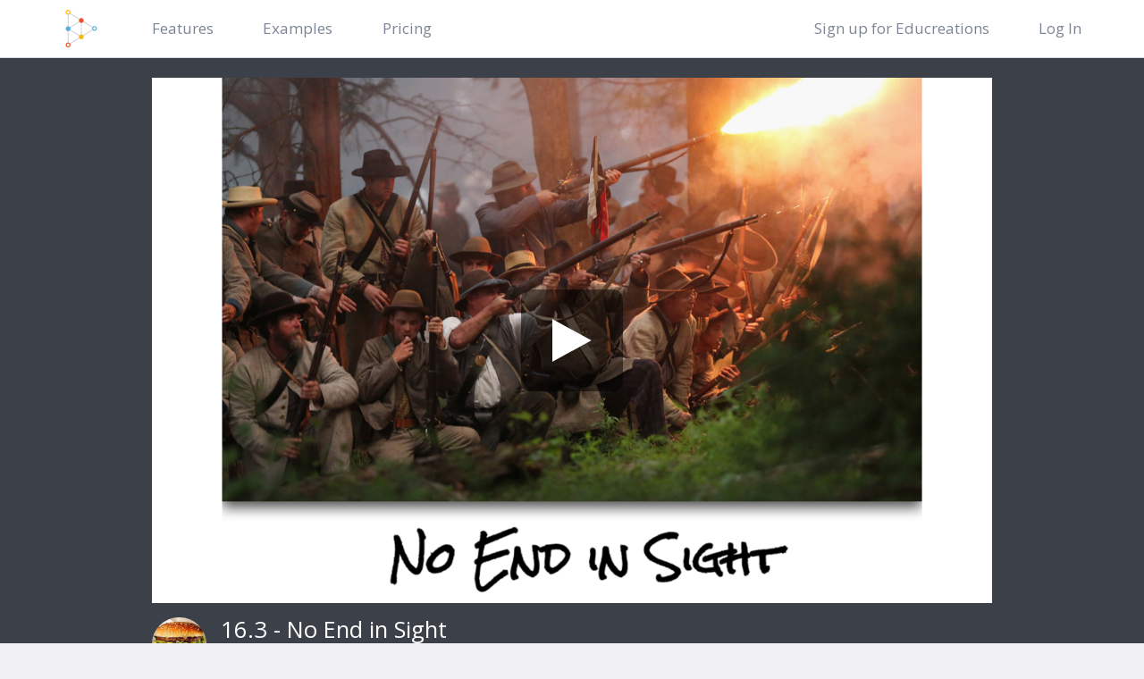

--- FILE ---
content_type: text/html; charset=utf-8
request_url: https://www.educreations.com/lesson/view/163-no-end-in-sight/31600916/?ref=link
body_size: 4062
content:
<!DOCTYPE html><html lang="en" class="no-js"><head><meta charset="utf-8"><meta http-equiv="X-UA-Compatible" content="IE=edge"><meta name="viewport" content="width=device-width, initial-scale=1, user-scalable=no"><meta name="author" content="Educreations"><meta name="description" content="Educreations is a community where anyone can teach what they know and learn what they don't. Our software turns any iPad or web browser into a recordable, interactive whiteboard, making it easy for teachers and experts to create engaging video lessons and share them on the web. Students can replay these lessons any time, any place, on any connected device.  We're on a mission to dramatically improve student achievement by extending the reach of great teaching."><meta name="keywords" lang="en" content="educreations, education, interactive whiteboard, whiteboard, iwb, k12, ipad, lesson, lessons, learning, teachers"><title>16.3 - No End in Sight | Educreations</title><link rel="icon" sizes="16x16 32x32 64x64" href='/static/images/common/favicon.5dc584ade084.ico'><link rel="stylesheet" type="text/css" href="https://fonts.googleapis.com/css?family=Open+Sans:300,400,400i,600,700&display=swap"><link href="/static/bootstrap-base.9e19538c9304.css" rel="stylesheet" type="text/css" media="all" /><meta name="apple-itunes-app" content="app-id=478617061, app-argument=https://www.educreations.com/lesson/view/163-no-end-in-sight/31600916/?ref=link, affiliate-data=app-banner"><meta property="og:title" content="16.3 - No End in Sight | Educreations"><meta property="og:type" content="video"><meta property="og:url" content="https://www.educreations.com/lesson/view/163-no-end-in-sight/31600916/?ref=link"><meta property="og:image" content="https://cdn2.educreations.com/recordings/4b9/31600916/thumbnail.360x225.png"><meta property="og:description" content="Teach what you know. Learn what you don't."><meta property="al:ios:url" content="https://www.educreations.com/lesson/view/163-no-end-in-sight/31600916/?ref=link" /><meta property="al:ios:app_store_id" content="478617061" /><meta property="al:ios:app_name" content="Educreations Interactive Whiteboard" /><meta name="twitter:card" content="app"><meta name="twitter:site" content="@educreations"><meta name="twitter:description" content="Teach what you know. Learn what you don't."><meta name="twitter:app:country" content="US"><meta name="twitter:app:name:ipad" content="Educreations Interactive Whiteboard"><meta name="twitter:app:id:ipad" content="478617061"><meta name="twitter:app:url:ipad" content="https://www.educreations.com/lesson/view/163-no-end-in-sight/31600916/?ref=link"><link rel="alternate" href="https://www.educreations.com/api/v1/lesson/oembed/?format=json&amp;url=https%3A%2F%2Fwww.educreations.com%2Flesson%2Fview%2F163-no-end-in-sight%2F31600916%2F%3Fref%3Doembed" type="application/json+oembed"><link rel="alternate" href="https://www.educreations.com/api/v1/lesson/oembed/?format=oxml&amp;url=https%3A%2F%2Fwww.educreations.com%2Flesson%2Fview%2F163-no-end-in-sight%2F31600916%2F%3Fref%3Doembed" type="application/xml+oembed"><script type="text/javascript" src="/static/js/modernizr.03a66ba9cd4d.js" charset="utf-8"></script><script>
window.mixpanel_token = "8b2d721649cbc347215eb2b9b7fc94d1";
window.mixpanel_id = '';
window.mixpanel_name = '';
</script><script src="/static/lib/mixpanel/mixpanel.071a8a15c6ab.js"></script></head><body class=""><nav class="navbar navbar-default navbar-static-top" role="navigation"><div class="container"><div class="navbar-header"><button type="button" class="navbar-toggle" data-toggle="collapse" data-target="#navbar-collapse"><span class="sr-only">Toggle navigation</span><span class="icon-bar"></span><span class="icon-bar"></span><span class="icon-bar"></span></button><a href="/"><div class="navbar-mark"><img width="42" height="50" src='/static/focuslab/images/logo_image_comp.c84b9ca3ed46.svg' alt=""></div></a></div><div class="collapse navbar-collapse" id="navbar-collapse"><ul class="nav navbar-nav"><li><a href='/features/'>Features</a></li><li><a href='/examples/'>Examples</a></li><li><a href='/pricing/'>Pricing</a></li></ul><form method="post" action="/logout/"><input type="hidden" name="csrfmiddlewaretoken" value="llpAdhnHAUslE5qGU38DDg23J7UQ7JC45ZOXOt62HREZO6wcAFnnARBwM41a0SKD"><ul class="nav navbar-nav navbar-right"><li><a href="/register/">Sign up for Educreations</a></li><li><a href="/login/?next=/lesson/view/163-no-end-in-sight/31600916/">Log In</a></li></ul></form></div></div></nav><div class="container"></div><div class="lesson-player-area"><div class="container-md"><div class="row"><div class="col-md-12"><div class="lesson-player embed-responsive embed-responsive-16by10"><div id="video-player" class="wbContainer "><div class="wbPlayerWrapper" data-widget="wbPlayer"></div></div></div></div></div><div class="lesson-player-subtext"><div class="row"><div class="col-xs-9"><img alt="" src="https://cdn2.educreations.com/profiles/0001346869/1428945410.500x500.jpg" class="user-image img-circle pull-left hidden-xs"><div class="pull-left"><h1 class="lesson-title">16.3 - No End in Sight</h1><h2 class="lesson-creator">by <a href="/profile/1346869/">Matt Macfarlane</a> on May 08, 2015</h2></div></div></div></div></div></div><div class="lesson-tab-area"><div class="lesson-tabs"><div class="container-md"><ul><li class="lesson-tab" data-target=".lesson-sharing"><svg
   xmlns:dc="http://purl.org/dc/elements/1.1/"
   xmlns:cc="http://creativecommons.org/ns#"
   xmlns:rdf="http://www.w3.org/1999/02/22-rdf-syntax-ns#"
   xmlns:svg="http://www.w3.org/2000/svg"
   xmlns="http://www.w3.org/2000/svg"
   xmlns:xlink="http://www.w3.org/1999/xlink"
   xmlns:sodipodi="http://sodipodi.sourceforge.net/DTD/sodipodi-0.dtd"
   xmlns:inkscape="http://www.inkscape.org/namespaces/inkscape"
   version="1.1"
   id="Layer_1"
   x="0px"
   y="0px"
   viewBox="0 0 19 27"
   enable-background="new 0 0 40 40"
   xml:space="preserve"
   inkscape:version="0.48.5 r10040"
   width="100%"
   height="100%"
   sodipodi:docname="share-icon.svg"><metadata
     id="metadata3153"><rdf:RDF><cc:Work
         rdf:about=""><dc:format>image/svg+xml</dc:format><dc:type
           rdf:resource="http://purl.org/dc/dcmitype/StillImage" /></cc:Work></rdf:RDF></metadata><defs
     id="defs3151" /><sodipodi:namedview
     pagecolor="#ffffff"
     bordercolor="#666666"
     borderopacity="1"
     objecttolerance="10"
     gridtolerance="10"
     guidetolerance="10"
     inkscape:pageopacity="0"
     inkscape:pageshadow="2"
     inkscape:window-width="947"
     inkscape:window-height="799"
     id="namedview3149"
     showgrid="false"
     fit-margin-top="0"
     fit-margin-left="0"
     fit-margin-right="0"
     fit-margin-bottom="0"
     inkscape:zoom="5.9"
     inkscape:cx="20"
     inkscape:cy="20"
     inkscape:window-x="0"
     inkscape:window-y="0"
     inkscape:window-maximized="0"
     inkscape:current-layer="Layer_1" /><g
     id="Upload_1_"
     transform="translate(-10,-5)"><defs
       id="defs3139"><rect
         id="SVGID_1_"
         x="10"
         y="5"
         width="19"
         height="27" /></defs><clipPath
       id="SVGID_2_"><use
         xlink:href="#SVGID_1_"
         overflow="visible"
         id="use3143"
         style="overflow:visible"
         x="0"
         y="0"
         width="40"
         height="40" /></clipPath><polygon
       points="11,14 17,14 17,13 10,13 10,32 29,32 29,13 22,13 22,14 28,14 28,31 11,31 "
       id="polygon3145"/><path
       d="M 15.3,9.3 16,10 19,7 v 15 h 1 V 7 L 23,10 23.7,9.3 19.5,5"
       id="path3147"
       inkscape:connector-curvature="0"/></g></svg><div>Share</div></li></ul></div></div><div class="container-sm"><div class="lesson-sharing lesson-tab-content"><h1>Permalink</h1><div class="input-group"><input class="form-control input-sm clippable" id="permalink" type="text" value="https://www.educreations.com/lesson/view/163-no-end-in-sight/31600916/?ref=link"><div class="input-group-btn"><button class="btn btn-primary btn-sm clipper" data-clipboard-text="https://www.educreations.com/lesson/view/163-no-end-in-sight/31600916/?ref=link" data-copied-text="Copied">Copy</button></div></div><h1>Embed</h1><div class="input-group"><input class="form-control input-sm clippable" id="embed" type="text" value="&lt;iframe width=&quot;480&quot; height=&quot;300&quot; frameborder=&quot;0&quot; src=&quot;https://www.educreations.com/lesson/embed/31600916/?ref=embed&quot; allowfullscreen&gt;&lt;/iframe&gt;"><div class="input-group-btn"><button class="btn btn-primary btn-sm clipper" data-clipboard-text="&lt;iframe width=&quot;480&quot; height=&quot;300&quot; frameborder=&quot;0&quot; src=&quot;https://www.educreations.com/lesson/embed/31600916/?ref=embed&quot; allowfullscreen&gt;&lt;/iframe&gt;" data-copied-text="Copied">Copy</button></div></div><h1>Share On</h1><div class="input-group"><a
          role="button"
          class="btn btn-default remind"
          href="https://www.remind.com/v1/share?url=https%3A//www.educreations.com/lesson/view/163-no-end-in-sight/31600916/%3Fref%3Dlink&amp;referer=https%3A//www.educreations.com/lesson/view/163-no-end-in-sight/31600916/%3Fref%3Dlink&amp;text="
          target="_blank"><img src="/static/images/third-party/remind-mark.6c6eb062769f.svg" alt="">
            Remind
          </a><div class="gclassroom"><div class="gclassroom-container"><div
              class="g-sharetoclassroom"
              data-size="24"
              data-title="16.3 - No End in Sight"
              data-body=""
              data-url="https://www.educreations.com/lesson/view/163-no-end-in-sight/31600916/?ref=link"></div></div>
          Google Classroom
        </div></div></div></div></div><div class="footer"><div class="container"><p><span><a href="/about/">About</a></span><span><a href="/faq/">FAQ</a></span><span><a href="/about/#contact">Contact</a></span><span><a href="/terms/">Terms</a></span><span><a href="/privacy/">Privacy</a></span><span class="copyright"><span title="42b8eb134b www-0f494ee67966314f5">&copy; 2026</span> Educreations, Inc.</span></p></div></div><script type="text/javascript" src="/static/js/bootstrap.f11716c9a53c.js" charset="utf-8"></script><script type="text/javascript" src="/static/js/jsplayer.f7fb88e0e2e2.js" charset="utf-8"></script><script type="text/javascript">
$(document).ready(function() {
  "use strict";

  
  


  // Normal loading
  var videoLoaded = false;
  function _doLoad() {
    if (videoLoaded) {
      return;
    }
    videoLoaded = true;

    if (window.educreationsLoadPlayer) {
      window.educreationsLoadPlayer({
        lessonId: 31600916,
        secret: "NkAf4l",
        baseUrl: "https://www.educreations.com",
        viewApiPath: "/api/v2/lesson/31600916/action/view/?s=NkAf4l",
        referrerId: 10,
        autoplay: false,
        loop: false,
        
        scale: 2
      });
    }
  }

  function loadPlayer() {
    if (!window.IntersectionObserver) {
      window.WbLogger.debug('observer does not exist, calling doLoad immediately');
      _doLoad();
      return;
    }

    var io = new window.IntersectionObserver(function (entries) {
      entries.forEach(function (entry) {
        window.WbLogger.debug('observer was called with entry', entry);
        if (entry.isIntersecting) {
          _doLoad();
        }
      });
    }, {
      threshold: [0.1]
    });

    // Observe the video player, and get notified when it's in view
    io.observe(document.getElementById('video-player'));

    // Disable entire IntersectionObserver when the window unloads
    window.addEventListener("unload", function(event) { io.disconnect(); });
  }


  loadPlayer();


});
</script><script src="https://apis.google.com/js/platform.js" async defer></script><script async src="https://www.googletagmanager.com/gtag/js?id=UA-20147852-1"></script><script>
/*jshint strict:false */
window.dataLayer = window.dataLayer || [];
function gtag(){window.dataLayer.push(arguments);}
gtag('js', new Date());

gtag('config', 'UA-20147852-1', {
  dimension1: 'false',
  dimension2: 'true'
});
</script><input type="hidden" name="csrfmiddlewaretoken" value="llpAdhnHAUslE5qGU38DDg23J7UQ7JC45ZOXOt62HREZO6wcAFnnARBwM41a0SKD"></body></html>

--- FILE ---
content_type: text/html; charset=utf-8
request_url: https://accounts.google.com/o/oauth2/postmessageRelay?parent=https%3A%2F%2Fwww.educreations.com&jsh=m%3B%2F_%2Fscs%2Fabc-static%2F_%2Fjs%2Fk%3Dgapi.lb.en.2kN9-TZiXrM.O%2Fd%3D1%2Frs%3DAHpOoo_B4hu0FeWRuWHfxnZ3V0WubwN7Qw%2Fm%3D__features__
body_size: 162
content:
<!DOCTYPE html><html><head><title></title><meta http-equiv="content-type" content="text/html; charset=utf-8"><meta http-equiv="X-UA-Compatible" content="IE=edge"><meta name="viewport" content="width=device-width, initial-scale=1, minimum-scale=1, maximum-scale=1, user-scalable=0"><script src='https://ssl.gstatic.com/accounts/o/2580342461-postmessagerelay.js' nonce="YBCtnZVvFTjB-vKsTelIDQ"></script></head><body><script type="text/javascript" src="https://apis.google.com/js/rpc:shindig_random.js?onload=init" nonce="YBCtnZVvFTjB-vKsTelIDQ"></script></body></html>

--- FILE ---
content_type: image/svg+xml
request_url: https://www.educreations.com/static/images/third-party/remind-mark.6c6eb062769f.svg
body_size: 709
content:
<?xml version="1.0" encoding="utf-8"?>
<!-- Generator: Adobe Illustrator 19.2.1, SVG Export Plug-In . SVG Version: 6.00 Build 0)  -->
<svg version="1.1" id="Centered_Lockup" xmlns="http://www.w3.org/2000/svg" xmlns:xlink="http://www.w3.org/1999/xlink" x="0px"
	 y="0px" viewBox="0 0 792 648" style="enable-background:new 0 0 792 648;" xml:space="preserve">
<style type="text/css">
	.st0{fill:#FFFFFF;}
</style>
<path class="st0" d="M782.8,265.8c0-73-57.6-134.3-136.1-153.1c-46.9-59.6-135.8-99.9-237.8-99.9c-125.2,0-230.7,60.7-262.9,143.4
	C66.3,184.6,9.2,260.8,9.2,350.3c0,113.8,92.3,206.1,206.1,206.1c40.3,0,77.8-11.6,109.5-31.5l9.8,89.8
	c2.2,20.7,28.6,27.9,41.1,11.3L465,507.4c6.8,1.1,13.7,1.8,20.8,1.8c56.3,0,104.3-35.2,123.4-84.8
	C706.2,418.7,782.8,350,782.8,265.8z"/>
</svg>
